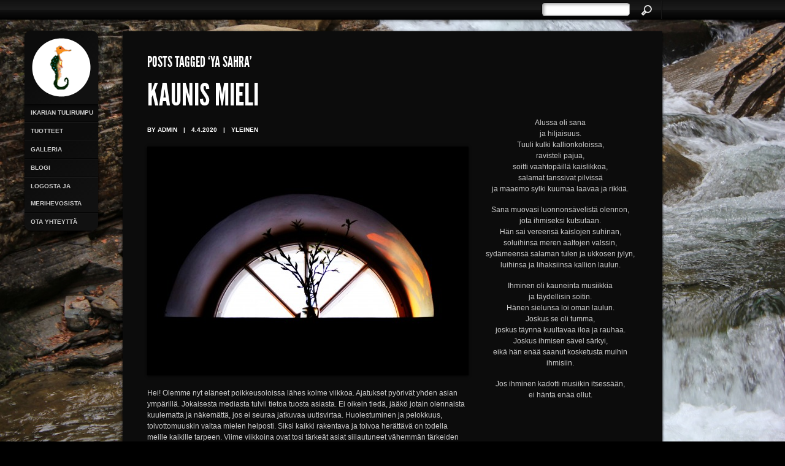

--- FILE ---
content_type: text/html; charset=UTF-8
request_url: https://ikariantulirumpu.fi/tag/ya-sahra/
body_size: 16121
content:
<!DOCTYPE html>
<html lang="fi">
<head>
	
	<title>
		Ya Sahra | Ikarian Tulirumpu	</title>
	
	<meta charset="UTF-8" />
	
	<link rel="shortcut icon" href="http://ikariantulirumpu.fi/wp-content/uploads/2012/01/fav-icon.png" />	
	
	<!--[if lt IE 9]>
		<script src="http://html5shiv.googlecode.com/svn/trunk/html5.js"></script>
	<![endif]-->
	
	<!-- CSS -->
	<link rel="stylesheet" href="https://ikariantulirumpu.fi/wp-content/themes/Sideways/style.css" type="text/css" media="screen"/>
	<link rel="stylesheet" href="https://ikariantulirumpu.fi/wp-content/themes/Sideways/css/colours.php" type="text/css" media="screen"/>
	
			<!-- PRETTY PHOTO -->
		<link rel="stylesheet" href="https://ikariantulirumpu.fi/wp-content/themes/Sideways/css/prettyPhoto_v.css" media="screen" />		
		
	<!--[if lt IE 9]>
		<link rel="stylesheet" href="https://ikariantulirumpu.fi/wp-content/themes/Sideways/css/ie7.css" media="screen" />
	<![endif]-->
	
	<link rel="pingback" href="https://ikariantulirumpu.fi/xmlrpc.php" />
	
		
	<meta name='robots' content='max-image-preview:large' />
<link rel='dns-prefetch' href='//twitterjs.googlecode.com' />
<link rel='dns-prefetch' href='//s.w.org' />
<link rel="alternate" type="application/rss+xml" title="Ikarian Tulirumpu &raquo; syöte" href="https://ikariantulirumpu.fi/feed/" />
<link rel="alternate" type="application/rss+xml" title="Ikarian Tulirumpu &raquo; kommenttien syöte" href="https://ikariantulirumpu.fi/comments/feed/" />
<link rel="alternate" type="application/rss+xml" title="Ikarian Tulirumpu &raquo; Ya Sahra avainsanan RSS-syöte" href="https://ikariantulirumpu.fi/tag/ya-sahra/feed/" />
		<script type="text/javascript">
			window._wpemojiSettings = {"baseUrl":"https:\/\/s.w.org\/images\/core\/emoji\/13.0.1\/72x72\/","ext":".png","svgUrl":"https:\/\/s.w.org\/images\/core\/emoji\/13.0.1\/svg\/","svgExt":".svg","source":{"concatemoji":"https:\/\/ikariantulirumpu.fi\/wp-includes\/js\/wp-emoji-release.min.js?ver=5.7.14"}};
			!function(e,a,t){var n,r,o,i=a.createElement("canvas"),p=i.getContext&&i.getContext("2d");function s(e,t){var a=String.fromCharCode;p.clearRect(0,0,i.width,i.height),p.fillText(a.apply(this,e),0,0);e=i.toDataURL();return p.clearRect(0,0,i.width,i.height),p.fillText(a.apply(this,t),0,0),e===i.toDataURL()}function c(e){var t=a.createElement("script");t.src=e,t.defer=t.type="text/javascript",a.getElementsByTagName("head")[0].appendChild(t)}for(o=Array("flag","emoji"),t.supports={everything:!0,everythingExceptFlag:!0},r=0;r<o.length;r++)t.supports[o[r]]=function(e){if(!p||!p.fillText)return!1;switch(p.textBaseline="top",p.font="600 32px Arial",e){case"flag":return s([127987,65039,8205,9895,65039],[127987,65039,8203,9895,65039])?!1:!s([55356,56826,55356,56819],[55356,56826,8203,55356,56819])&&!s([55356,57332,56128,56423,56128,56418,56128,56421,56128,56430,56128,56423,56128,56447],[55356,57332,8203,56128,56423,8203,56128,56418,8203,56128,56421,8203,56128,56430,8203,56128,56423,8203,56128,56447]);case"emoji":return!s([55357,56424,8205,55356,57212],[55357,56424,8203,55356,57212])}return!1}(o[r]),t.supports.everything=t.supports.everything&&t.supports[o[r]],"flag"!==o[r]&&(t.supports.everythingExceptFlag=t.supports.everythingExceptFlag&&t.supports[o[r]]);t.supports.everythingExceptFlag=t.supports.everythingExceptFlag&&!t.supports.flag,t.DOMReady=!1,t.readyCallback=function(){t.DOMReady=!0},t.supports.everything||(n=function(){t.readyCallback()},a.addEventListener?(a.addEventListener("DOMContentLoaded",n,!1),e.addEventListener("load",n,!1)):(e.attachEvent("onload",n),a.attachEvent("onreadystatechange",function(){"complete"===a.readyState&&t.readyCallback()})),(n=t.source||{}).concatemoji?c(n.concatemoji):n.wpemoji&&n.twemoji&&(c(n.twemoji),c(n.wpemoji)))}(window,document,window._wpemojiSettings);
		</script>
		<style type="text/css">
img.wp-smiley,
img.emoji {
	display: inline !important;
	border: none !important;
	box-shadow: none !important;
	height: 1em !important;
	width: 1em !important;
	margin: 0 .07em !important;
	vertical-align: -0.1em !important;
	background: none !important;
	padding: 0 !important;
}
</style>
	<link rel='stylesheet' id='wp-block-library-css'  href='https://ikariantulirumpu.fi/wp-includes/css/dist/block-library/style.min.css?ver=5.7.14' type='text/css' media='all' />
<script type='text/javascript' src='https://ikariantulirumpu.fi/wp-includes/js/jquery/jquery.min.js?ver=3.5.1' id='jquery-core-js'></script>
<script type='text/javascript' src='https://ikariantulirumpu.fi/wp-includes/js/jquery/jquery-migrate.min.js?ver=3.3.2' id='jquery-migrate-js'></script>
<script type='text/javascript' src='https://ikariantulirumpu.fi/wp-content/themes/Sideways/js/jquery.backstretch.min.js?ver=5.7.14' id='backstretch-js'></script>
<script type='text/javascript' src='http://twitterjs.googlecode.com/svn/trunk/src/twitter.min.js?ver=5.7.14' id='raw_twitter-js'></script>
<link rel="https://api.w.org/" href="https://ikariantulirumpu.fi/wp-json/" /><link rel="alternate" type="application/json" href="https://ikariantulirumpu.fi/wp-json/wp/v2/tags/1251" />	
		
		

<!-- BACKSTRETCH -->
<script>
	
	// Create image array
	var images = ["http://ikariantulirumpu.fi/wp-content/uploads/2012/01/IMG_0659.jpg"];
	
	// Preloading the images
	jQuery(images).each(function(){
	   jQuery('<img/>')[0].src = this; 
	});

	// The index variable tracks current image
	var index = 0;
	
	// Call backstretch and set fadeIn speed. Speed must be equal or greater than 1000.
	jQuery.backstretch(images[index], {speed: 1000});
	
	// Set slide interval
	setInterval(function() {
		index = (index >= images.length - 1) ? 0 : index + 1;
		jQuery.backstretch(images[index]);
	}, 5000);		

</script>	
</head>
<body class="archive tag tag-ya-sahra tag-1251">
<div id="wrapper">
	
	<!-- SEARCH BAR -->
<div id="searchbar-holder">
	
	<a id="top"></a>
	
	<div id="searchbar">
		
		<!-- SEARCH FORM -->
					
			<ul class="search">
				<li class="widget_search">
					<form method="get" class="searchform" action="https://ikariantulirumpu.fi/">
	<fieldset>
		<input class="searchsubmit" type="submit" value="Search">
		<input class="text s" type="text" value="" name="s">							
	</fieldset>
</form>				</li>				
			</ul>
			
				
				
	</div>
	
</div>

<div id="sidebar">
	
	<!-- LOGO -->
	<header>
	
		<h1><a href="https://ikariantulirumpu.fi"><img src="http://ikariantulirumpu.fi/wp-content/uploads/2012/01/logo11.png" alt="Ikarian Tulirumpu" /></a></h1>
		<span class="displace"></span>
	
	</header>
	
	<!-- NAVIGATION -->
	<nav>		
		
		<ul id="navigation" class="menu"><li id="menu-item-30" class="menu-item menu-item-type-post_type menu-item-object-page menu-item-30"><a href="https://ikariantulirumpu.fi/ikarian-tulirumpu/">Ikarian Tulirumpu</a></li>
<li id="menu-item-12" class="menu-item menu-item-type-post_type menu-item-object-page menu-item-has-children menu-item-12"><a href="https://ikariantulirumpu.fi/tuotteet/">Tuotteet</a>
<ul class="sub-menu">
	<li id="menu-item-62" class="menu-item menu-item-type-post_type menu-item-object-page menu-item-62"><a href="https://ikariantulirumpu.fi/kirjoittamisen-ohjaus/">Kirjoittamisen ohjaus ja Luontoyhteysohjaus</a></li>
	<li id="menu-item-44" class="menu-item menu-item-type-post_type menu-item-object-page menu-item-44"><a href="https://ikariantulirumpu.fi/kirjoitustoita/">Kirjoitustöitä</a></li>
	<li id="menu-item-56" class="menu-item menu-item-type-post_type menu-item-object-page menu-item-56"><a href="https://ikariantulirumpu.fi/koulutuksia-ja-konsultaatio/">Koulutuksia ja konsultaatiota</a></li>
</ul>
</li>
<li id="menu-item-153" class="menu-item menu-item-type-post_type menu-item-object-page menu-item-has-children menu-item-153"><a href="https://ikariantulirumpu.fi/galleria-2/">Galleria</a>
<ul class="sub-menu">
	<li id="menu-item-450" class="menu-item menu-item-type-post_type menu-item-object-page menu-item-450"><a href="https://ikariantulirumpu.fi/ihmisen-kaden-jalkia/">Ihmisen käden jälkiä</a></li>
	<li id="menu-item-449" class="menu-item menu-item-type-post_type menu-item-object-page menu-item-449"><a href="https://ikariantulirumpu.fi/kasvit-ja-elaimet/">Kasvit ja eläimet</a></li>
	<li id="menu-item-448" class="menu-item menu-item-type-post_type menu-item-object-page menu-item-448"><a href="https://ikariantulirumpu.fi/jaata/">Jäätä ja lunta</a></li>
	<li id="menu-item-447" class="menu-item menu-item-type-post_type menu-item-object-page menu-item-447"><a href="https://ikariantulirumpu.fi/kivia-ja-pintoja/">Kiviä ja pintoja</a></li>
	<li id="menu-item-446" class="menu-item menu-item-type-post_type menu-item-object-page menu-item-446"><a href="https://ikariantulirumpu.fi/maisemia/">Maisemia</a></li>
	<li id="menu-item-761" class="menu-item menu-item-type-post_type menu-item-object-page menu-item-761"><a href="https://ikariantulirumpu.fi/aukkoja/">Aukkoja</a></li>
	<li id="menu-item-445" class="menu-item menu-item-type-post_type menu-item-object-page menu-item-445"><a href="https://ikariantulirumpu.fi/mirjam/">Mirjam</a></li>
	<li id="menu-item-444" class="menu-item menu-item-type-post_type menu-item-object-page menu-item-444"><a href="https://ikariantulirumpu.fi/retkelainen/">Retkeläinen</a></li>
	<li id="menu-item-443" class="menu-item menu-item-type-post_type menu-item-object-page menu-item-443"><a href="https://ikariantulirumpu.fi/symboliikkaa/">Symboliikkaa</a></li>
	<li id="menu-item-2258" class="menu-item menu-item-type-post_type menu-item-object-page menu-item-2258"><a href="https://ikariantulirumpu.fi/unikuvia/">Unikuvia</a></li>
	<li id="menu-item-442" class="menu-item menu-item-type-post_type menu-item-object-page menu-item-442"><a href="https://ikariantulirumpu.fi/taivaan-ihmeet/">Ilman ihmeet</a></li>
	<li id="menu-item-441" class="menu-item menu-item-type-post_type menu-item-object-page menu-item-441"><a href="https://ikariantulirumpu.fi/tulta/">Tulta</a></li>
	<li id="menu-item-440" class="menu-item menu-item-type-post_type menu-item-object-page menu-item-440"><a href="https://ikariantulirumpu.fi/vetta/">Vettä</a></li>
</ul>
</li>
<li id="menu-item-105" class="menu-item menu-item-type-post_type menu-item-object-page current_page_parent menu-item-105"><a href="https://ikariantulirumpu.fi/blogi/">Blogi</a></li>
<li id="menu-item-175" class="menu-item menu-item-type-post_type menu-item-object-page menu-item-175"><a href="https://ikariantulirumpu.fi/logosta-ja-merihevosista/">Logosta ja merihevosista</a></li>
<li id="menu-item-16" class="menu-item menu-item-type-post_type menu-item-object-page menu-item-16"><a href="https://ikariantulirumpu.fi/ota-yhteytta/">Ota yhteyttä</a></li>
</ul>		
		<a href="#" id="expand-button" class="collapse"></a>
		
	</nav>

</div>
	<div id="content" class="clearfix">
		
		<div class="article-wrapper clearfix">
			
			<header>
													<h4>Posts Tagged &#8216;Ya Sahra&#8217;</h4>
							</header>
			
			<!-- SIDEBAR -->
			<ul id="article-sidebar">
				
				<li id="text-3" class="widget widget_text">			<div class="textwidget"></div>
		</li><li id="text-2" class="widget widget_text">			<div class="textwidget"><p><center>Alussa oli sana<br />
ja hiljaisuus.<br />
Tuuli kulki kallionkoloissa,<br />
ravisteli pajua,<br />
soitti vaahtopäillä kaislikkoa,<br />
salamat tanssivat pilvissä<br />
ja maaemo sylki kuumaa laavaa ja rikkiä.</p>
<p>Sana muovasi luonnonsävelistä olennon,<br />
jota ihmiseksi kutsutaan.<br />
Hän sai vereensä kaislojen suhinan,<br />
soluihinsa meren aaltojen valssin,<br />
sydämeensä salaman tulen ja ukkosen jylyn,<br />
luihinsa ja lihaksiinsa kallion laulun.</p>
<p>Ihminen oli kauneinta musiikkia<br />
ja täydellisin soitin.<br />
Hänen sielunsa loi oman laulun.<br />
Joskus se oli tumma,<br />
joskus täynnä kuultavaa iloa ja rauhaa.<br />
Joskus ihmisen sävel särkyi,<br />
eikä hän enää saanut kosketusta muihin ihmisiin.</p>
<p>Jos ihminen kadotti musiikin itsessään,<br />
ei häntä enää ollut.</center></p>
</div>
		</li>				
			
			</ul>	
			
			<!-- CONTENT -->
						
									
					
					<article id="post-4759" class="main post-4759 post type-post status-publish format-standard has-post-thumbnail hentry category-yleinen tag-ane-brun tag-astor-piazzolla tag-eivor-palsdottir tag-heikki-willamo tag-hooponopono-song tag-kontemploiminen tag-liisa-seppanen tag-lisa-ekdahl tag-marita-niemela tag-meditoiminen tag-mieli tag-mietiskely tag-oivamieli tag-pyha-lisieuxin-therese tag-rhiannon-giddens tag-rukous tag-siunaus tag-vaasan-suomalainen-seurakunta tag-verdi tag-ya-sahra">
					
						<h1><a href="https://ikariantulirumpu.fi/kaunis-mieli/">Kaunis mieli</a></h1>					
						
						<div class="single-post-meta">
								
								<ul>
																			<li>By admin</li>
										<li>|</li>
																		
																			<li><time datetime="2020-04-04T14:08:52+03:00">4.4.2020</time></li>
										<li>|</li>
											
									
																			<li><a href="https://ikariantulirumpu.fi/category/yleinen/" rel="category tag">Yleinen</a></li>
																	</ul>						
								
						</div>			
				
												
							<!-- ARTICLE IMAGE -->
							<div id="feature-image">
							
								<img width="524" height="373" src="https://ikariantulirumpu.fi/wp-content/uploads/2020/04/IMG_3086-001-524x373.jpg" class="attachment-feature_image_524x373 size-feature_image_524x373 wp-post-image" alt="" loading="lazy" />								
							</div>
						
												
						<p>Hei! Olemme nyt eläneet poikkeusoloissa lähes kolme viikkoa. Ajatukset pyörivät yhden asian ympärillä. Jokaisesta mediasta tulvii tietoa tuosta asiasta. Ei oikein tiedä, jääkö jotain olennaista kuulematta ja näkemättä, jos ei seuraa jatkuvaa uutisvirtaa. Huolestuminen ja pelokkuus, toivottomuuskin valtaa mielen helposti. Siksi kaikki rakentava ja toivoa herättävä on todella meille kaikille tarpeen. Viime viikkoina ovat tosi tärkeät asiat siilautuneet vähemmän tärkeiden asioiden joukosta. Usko, toivo, rakkaus, valo, ystävät, läheiset, terveys, luonto, kiireettömyys... Yhteinen kokeminen on lähentänyt. On tullut oikein soitettua sellaisillekin ihmisille, joiden ääntä ei ole aikoihin kuullut. Takaportaillamme "mietiskellessäni" lähes kaikkien ohikulkijoiden kanssa on tullut vaihdettua ajatuksia. Toki keskustelut ovat koskeneet tuota ajankohtaista aihetta. Pitäisi yllättää itsensä ja kanssakokijat jollain aivan muulla. Mukavalta tuntui, kun uuden koiratuttavani Hessun ja hänen emäntänsä kanssa juteltiin aivan niitä näitä. Huumori on ollut selvästi tarpeen. Olenkin sanonut, että näinä vaikeina aikoina hiuksenhienosti hyvän maun rajan alapuolella oleva huumori iskee minuun parhaiten. Makeat naurut vaikean...</p>
						<a href="https://ikariantulirumpu.fi/kaunis-mieli/" class="button right">More+</a>
					
					</article>
				
								
				<!-- PAGINATION -->
							
				
			
		</div>
	
	</div>
	
	<div id="push"></div>
	
</div>

<!-- FOOTER -->
<footer>

	<div id="footer-content">
	
		<nav>
			
						
		</nav>
		
		<p>&copy; 2026 Ikarian Tulirumpu</p>
	
	</div>

	<script>
			jQuery( document ).ready( function( $ ) {
				$(".gallery a, .lightbox, .gallery a[rel^='prettyPhoto'], a[rel^='prettyPhoto']").prettyPhoto( {
					show_title: false,overlay_gallery: true,theme:'light_rounded'});
			});
		</script><script type='text/javascript' src='https://ikariantulirumpu.fi/wp-includes/js/comment-reply.min.js?ver=5.7.14' id='comment-reply-js'></script>
<script type='text/javascript' src='https://ikariantulirumpu.fi/wp-content/themes/Sideways/js/raw.js?ver=5.7.14' id='raw-js'></script>
<script type='text/javascript' src='https://ikariantulirumpu.fi/wp-content/themes/Sideways/js/jquery.prettyPhoto.js?ver=5.7.14' id='prettyPhoto-js'></script>
<script type='text/javascript' src='https://ikariantulirumpu.fi/wp-content/themes/Sideways/js/smoothscroll.js?ver=5.7.14' id='smoothscroll-js'></script>
<script type='text/javascript' src='https://ikariantulirumpu.fi/wp-includes/js/wp-embed.min.js?ver=5.7.14' id='wp-embed-js'></script>

</footer>

</body>
</html>


--- FILE ---
content_type: application/javascript
request_url: https://ikariantulirumpu.fi/wp-content/themes/Sideways/js/raw.js?ver=5.7.14
body_size: 7149
content:

function show_share() { 
	jQuery('#share-box').fadeIn(200) ; 
}

function hide_share() { 
	jQuery('#share-box').fadeOut(200) ; 
}

function mainmenu(){
	jQuery("#navigation a").removeAttr("title");
	jQuery("#navigation ul").css({display: "none"}); // Opera Fix
	jQuery("#navigation li").hover(function(){
		jQuery(this).find('ul:first').css({visibility: "visible", display: "none"}).show(400);
		},function(){
			jQuery(this).find('ul:first').css({visibility: "hidden"});
		});
}

function setWidth() {
	
	var width = 0;
	jQuery('#article-list .article-wrapper').each(function() {
		width += jQuery(this).outerWidth( true );
	});
	jQuery('#article-list').css('width', width);
	
}

jQuery(document).ready(function($) {
	
	mainmenu(); // Navigation
	
	// Set article list container width
	setWidth();
	
	// Remove title tags
	$("img.wp-post-image").removeAttr("title");
	
	// IE FIXES
	$("#navigation li:last-child").addClass("ie-last-child-fix");

	
// -----------------------------
//	SOCIAL BUTTON
// -----------------------------


	// Social box animation
	$('.share-button').mouseenter(function() {
		show_share()
	});

	$('#share').mouseleave(function() {
		hide_share();
	});
	
	// Social buttons animation
	$('#share-box a, .social-button-holder a').hover(function(){
		$(this).stop().animate({ opacity : 0.5 }, 200 );
		},
		function () {
			$(this).stop().animate({ opacity : 1 }, 200 );
		}
	);

	
// -----------------------------
//	NAVIGATON MENU ANIMATON
// -----------------------------

	// Nav menu collapse
	$("#expand-button").click(function () {   		
		$(this).toggleClass('collapse').parent('nav').find('ul').slideToggle();
	});

	
// -----------------------------
//	TOGGLE CONTENT
// -----------------------------


	$(".expanding .expand-button").click(function () {
		$(this).toggleClass('close').parent('div').find('.expand').slideToggle('slow');
	});
	
	
// -----------------------------
//	LIGHTBOX IMAGE LINK HOVERS
// -----------------------------
	
	
	// 50% opacity (lightbox items)
	$('.hover_50').hover(function(){
		$('img', this).stop().animate({ opacity : 0.5 }, 500 );
		},
		function () {
			$('img', this).stop().animate({ opacity : 1 }, 500 );
		}
	);
	
	// 0% opacity
	$('.hover_100').hover(function(){
		$('img', this).stop().animate({ opacity : 0 }, 500 );
		},
		function () {
			$('img', this).stop().animate({ opacity : 1 }, 500 );
		}
	);
	

// -----------------------------
//	PORTFOLIO SORTING
// -----------------------------
	
	
	// Horizontal Portfolio Sorting
	$('ul#filter.fixed a').click(function() {
		$('.article-wrapper').fadeOut(500);
		
		$('ul#filter .current').removeClass('current');
		$(this).parent().addClass('current');

		var filterVal = this.getAttribute('title') ;
		
		if(filterVal === 'all') {
			
			$('.article-wrapper.hidden').animate({foo: 1}, 499).fadeIn(500);
			$('.article-wrapper').fadeIn(500);
			$('.article-wrapper').removeClass('hidden');
			
			var width = 0;
			$('.article-wrapper').each(function() {
				width += $(this).outerWidth( true );
			});
			$('#article-list').css('width', width);	
			
		} else {
		
			$('.article-wrapper').each(function() {
				if(!$(this).hasClass(filterVal)) {
					$(this).addClass('hidden');
				} else {
					$(this).animate({foo: 1}, 499).fadeIn(500);
					$(this).removeClass('hidden');
				}
			});
			
			var width = 0;
			$('.article-wrapper:not(.hidden)').each(function() {
				width += $(this).outerWidth( true );
			});
			$('#article-list').css('width', width);		
			
		}

		return false;

	});
	
	// Grid Portfolio Sorting
	$('ul#filter a').click(function() {
		$('#portfolio li').fadeOut(500);
		
		$('ul#filter .current').removeClass('current');
		$(this).parent().addClass('current');

		var filterVal = this.getAttribute('title') ;
		
		if(filterVal === 'all') {
			$('#portfolio li.hidden').animate({foo: 1}, 499).fadeIn(500);
			$('#portfolio li').fadeIn(500);
			$('#portfolio li.hidden').removeClass('hidden');
		} else {
			$('#portfolio li').each(function() {
				if(!$(this).hasClass(filterVal)) {
					$(this).addClass('hidden');
				} else {
					$(this).animate({foo: 1}, 499).fadeIn(500);
					$(this).removeClass('hidden');
				}
			});
		}

		return false;

	});

	
// -----------------------------
//	GALLERY SHORTCODE FADE
// -----------------------------

	$('.gallery-item').hover(function(){
		$('img', this).stop().animate({ opacity : 0.5 }, 500 );
		$('.gallery-caption', this).stop().animate({ opacity : 0 }, 500 );
		},
		function () {
			$('img', this).stop().animate({ opacity : 1 }, 500 );
			$('.gallery-caption', this).stop().animate({ opacity : 1 }, 500 );
		}
	);
	
	// Add prettyphoto rel to links
	$('.gallery-icon a').attr('rel', 'prettyPhoto[1]');
	
// -----------------------------
//	COMMENT FORM VALIDATION
// -----------------------------
	
	// Setup
	var hasMessageError = false;
	var hasNameError = false;
	var hasEmailError = false;
	
	if (document.getElementById("comments")) { 
		hasMessageError = true;
	};
	
	if (document.getElementById("contactName")) { 
		hasNameError = true;
	};
	
	if (document.getElementById("email")) { 
		hasEmailError = true;
		var emailReg = /^([\w-\.]+@([\w-]+\.)+[\w-]{2,4})?$/;
	};
	
	// Validation
	$("#commentForm #commentsText").blur(function(){				   				   
		$("#comment-error").remove();
		hasMessageError = false;
		
		var messageVal = $("#commentsText").val();
		if(messageVal === '') {
			$('#commentsText').css( 'border', '2px solid #CC0000' );
			hasMessageError = true;
		}
		
		if(hasMessageError === false){
			$('#commentsText').css('border', 'none');
		}
	});
	
	$("#commentForm #contactName").blur(function(){					   				   
		$("#author-error").remove();
		hasNameError = false;
		
		var authorVal = $("#contactName").val();
		if(authorVal === '') {
			$('#contactName').css( 'border', '2px solid #CC0000' );
			hasNameError = true;
		}
		
		if(hasNameError === false){
			$('#contactName').css('border', 'none');
		}
		
	});
	
	$("#commentForm #email").blur(function(){					   				   
		$("#email-error").remove();
		hasEmailError = false;
		
		var emailVal = $("#email").val();
		if(emailVal === '') {
			$('#email').css( 'border', '2px solid #CC0000' );
			hasEmailError = true;
		} else if (!emailReg.test(emailVal)) {
			$('#email').css( 'border', '2px solid #CC0000' );
			hasEmailError = true;
		}
		
		if(hasEmailError === false){
			$('#email').css('border', 'none');
		}
	});
	
	//Comment Form Submit
	$('#commentForm').submit(function() {
	
		var messageVal = $("#commentsText").val();
		var authorVal = $("#contactName").val();
		var emailVal = $("#email").val();
		
		if (hasMessageError === false && hasNameError === false && hasEmailError === false) {
			
			if ( url.value === 'Website' ){ 
				url.value = '';
			}
			
			window.navigate("#");
			
		} else {
		
			return false;
		
		}	
		
	});
	
});	